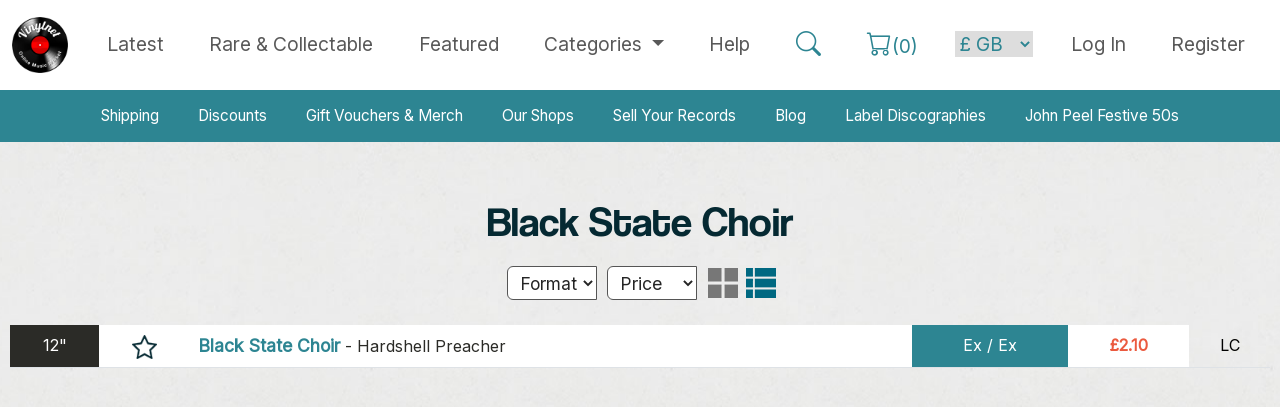

--- FILE ---
content_type: text/html; charset=utf-8
request_url: https://www.vinylnet.co.uk/black-state-choir
body_size: 6904
content:
<!DOCTYPE html><html lang="en">
<head>
<title>Black State Choir Vinyl, CDs and Memorabilia | Vinylnet</title>
<meta http-equiv="X-UA-Compatible" content="IE=edge" />
<meta id="viewport" name="viewport" content="width=device-width, initial-scale=1.0, maximum-scale=1.0, user-scalable=yes" />
<meta http-equiv="Content-Type" content="text/html; charset=utf-8" />
<meta charset="UTF-8">
<meta name="author" content="Tayfusion">
<meta name="description" content="Buy Black State Choir Vinyl, CDs and Memorabilia online from Vinylnet the online Vinyl music market" />
<meta name="robots" content="INDEX, FOLLOW" />
<meta HTTP-EQUIV="CACHE-CONTROL" CONTENT="max-age=604800, Public">
<meta name="expires" content="Thu, 05 Feb 2026">
<meta name="theme-color" content="#111111" />
<link rel="icon" type="image/ico" href="https://www.vinylnet.co.uk/favicon.ico?cw=1" />
<base href="https://www.vinylnet.co.uk/" />
<link rel="canonical" href="https://www.vinylnet.co.uk/black-state-choir" />
<!--<meta property="fb:admins" content="100001499171639" />-->
<meta property="og:image" content="https://www.vinylnet.co.uk/_assets/_img/fblogo.png" />
<meta property="og:title" content="Black State Choir Vinyl, CDs and Memorabilia | Vinylnet" />
<meta property="og:url" content="https://www.vinylnet.co.uk/black-state-choir" />
<meta property="og:description" content="Buy Black State Choir Vinyl, CDs and Memorabilia online from Vinylnet the online Vinyl music market" />
<meta property="og:type" content="article" />
<link href="https://cdn.jsdelivr.net/npm/bootstrap@5.3.3/dist/css/bootstrap.min.css" rel="stylesheet" integrity="sha384-QWTKZyjpPEjISv5WaRU9OFeRpok6YctnYmDr5pNlyT2bRjXh0JMhjY6hW+ALEwIH" crossorigin="anonymous">
<script src="https://cdn.jsdelivr.net/npm/bootstrap@5.3.3/dist/js/bootstrap.bundle.min.js" integrity="sha384-YvpcrYf0tY3lHB60NNkmXc5s9fDVZLESaAA55NDzOxhy9GkcIdslK1eN7N6jIeHz" crossorigin="anonymous"></script>
<link rel="stylesheet" href="https://cdn.jsdelivr.net/npm/bootstrap-icons@1.11.3/font/bootstrap-icons.min.css">
<link href="_assets/_css/main.css" type="text/css" rel="stylesheet" />



<script>
var nav_type='nt';
var ost = 180;
var ostnt = 140;///navtop
</script>
<script src="_assets/_js/jq.js" type="text/javascript"></script>
<script src="_assets/_js/general.js" type="text/javascript"></script>


<script>
  (function(i,s,o,g,r,a,m){i['GoogleAnalyticsObject']=r;i[r]=i[r]||function(){
  (i[r].q=i[r].q||[]).push(arguments)},i[r].l=1*new Date();a=s.createElement(o),
  m=s.getElementsByTagName(o)[0];a.async=1;a.src=g;m.parentNode.insertBefore(a,m)
  })(window,document,'script','https://www.google-analytics.com/analytics.js','ga');

  ga('create', 'UA-106389180-1', 'auto');
  ga('send', 'pageview');

</script>
</head>
<body>

<div id="fb-root"></div>
<script>(function(d, s, id) {
  var js, fjs = d.getElementsByTagName(s)[0];
  if (d.getElementById(id)) return;
  js = d.createElement(s); js.id = id;
  js.src = "//connect.facebook.net/en_GB/sdk.js#xfbml=1&version=v2.10&appId=474076542925401";
  fjs.parentNode.insertBefore(js, fjs);
}(document, 'script', 'facebook-jssdk'));</script>


<nav class="navbar fixed-top navbar-expand-lg navbar-light bg-white">

  <div class="container-xxl">
    
    <button class="navbar-toggler" type="button" data-bs-toggle="collapse" data-bs-target="#navbarTogglerTop" aria-controls="navbarTogglerTop" aria-expanded="false" aria-label="Toggle navigation">
      <span class="navbar-toggler-icon"></span>
    </button>

    <a class="navbar-brand" href="index"><img width="56" alt="Vinylnet Logo" src="_assets/_img/logo_foot.png"></a>

    <div class="collapse navbar-collapse" id="navbarTogglerTop">

      <ul class="navbar-nav mx-auto mb-0 nav-fill w-100">
              <li class="nav-item">
          <a class="nav-link >"  href="latest">Latest</a>
        </li>
                <li class="nav-item">
          <a class="nav-link " href="rare-and-collectable-records"><span class="text-nowrap">Rare &amp; Collectable</span></a>
        </li>
                <li class="nav-item">
          <a class="nav-link " href="featured">Featured</a>
        </li>
                <li class="nav-item dropdown">
          <a class="nav-link dropdown-toggle " href="#" id="navbarDropdownMenuLink" role="button" data-bs-toggle="dropdown" aria-expanded="false">
            Categories
          </a>
          <ul class="dropdown-menu" aria-labelledby="navbarDropdownMenuLink">
            <li><a class="dropdown-item" href="beatles-stones-bowie-queen" title="View items in Beatles, Stones, Bowie, Queen">Beatles, Stones, Bowie, Queen</a></li>
            <li><a class="dropdown-item" href="general-pop-70s-present" title="View items in General Pop, 70s - present">General Pop, 70s - present</a></li>
            <li><a class="dropdown-item" href="70s-rock-progressive" title="View items in 70s Rock / Progressive">70s Rock / Progressive</a></li>
            <li><a class="dropdown-item" href="metal" title="View items in Metal">Metal</a></li>
            <li><a class="dropdown-item" href="uk-punk" title="View items in UK Punk">UK Punk</a></li>
            <li><a class="dropdown-item" href="80s-alternative" title="View items in 80s Alternative">80s Alternative</a></li>
            <li><a class="dropdown-item" href="uk-indie-late-80s-present" title="View items in UK Indie, late 80s - present">UK Indie, 80s - present</a></li>
            <li><a class="dropdown-item" href="us-punk-and-indie" title="View items in US Punk / Indie">US Punk / Indie</a></li>
            <li><a class="dropdown-item" href="blues-jazz-folk-and-country" title="View items in Blues, Jazz, Folk & Country">Blues, Jazz, Folk &amp; Country</a></li>
            <li><a class="dropdown-item" href="reggae-and-soul" title="View items in Reggae and Soul">Reggae &amp; Soul</a></li>
            <li><a class="dropdown-item" href="50s-and-60s" title="View items in 50s and 60s">50s &amp; 60s</a></li>
            <li><a class="dropdown-item" href="dance-electronica-hip-hop" title="View items in Dance / Electronica / Hip Hop">Dance / Electronica / Hip Hop</a></li>
            <li><a class="dropdown-item" href="soundtracks-and-comedy" title="View items in Soundtracks and Comedy">Soundtracks &amp; Comedy</a></li>
            <li><a class="dropdown-item" href="classical" title="View items in Classical">Classical</a></li>
            <li><a class="dropdown-item" href="books-tour-programmes-etc" title="View items in Books and Tour Programmes">Books, Tour Programmes etc.</a></li>
          </ul>
        </li>
                <li class="nav-item">
          <a class="nav-link " href="help">Help</a>
        </li>
    
        <li class="nav-item">
          <a class="nav-link" id="top_search"><i class="bi bi-search text-v-primary nav-bigger"></i></a>
        </li>
        <li class="nav-item">
          <a class="nav-link" href="basket"><span class="text-nowrap"><i class="bi bi-cart text-v-primary nav-bigger"></i><span class="text-v-primary">(<span id="cart_count">0</span>)</span></span></a>
        
        </li>



       <!-- the next section changes based on login status -->


       

        <li class="nav-item nav_spacing">
          <form name="jumpcrn" method="post">
            <select name="cccurrency" id="cccurrency" class="currency_nav_menu" onchange="this.form.submit();">
              <option value="GB" selected>&pound; GB</option>
              <option value="US">$ US</option>
              <option value="EU">&euro; EUR</option>
              <option value="JP">&yen; JPN</option>
              <option value="RU">&#x20bd; RUS</option>
            </select>
          </form>
        </li>

       <li class="nav-item">
          <a class="nav-link" href="login"><span class="text-nowrap">Log In</a></a>
        </li>
        <li class="nav-item">
          <a class="nav-link" href="register">Register</a>
        </li>
      
      
      
    </ul>




  </div>
     
</nav>




<div style="margin-top: 90px; background-color: white"> <!-- TODO sort margins -->
  <nav class="navbar navbar-expand-lg navbar-dark navbar-secondary my-0 py-0">
  <div class="container-lg">
   
    <button class="navbar-toggler" type="button" data-bs-toggle="collapse" data-bs-target="#navbarTogglerSecondary" aria-controls="navbarTogglerSecondary" aria-expanded="false" aria-label="Toggle navigation">
      <span class="navbar-toggler-icon"></span>
    </button>
    <div class="collapse navbar-collapse" id="navbarTogglerSecondary">
      <ul class="navbar-nav mx-auto mt-0 py-0 nav-fill w-100">
        <li class="nav-item">
          <a class="nav-link"  href="shipping">Shipping</a>
        </li>
        <li class="nav-item">
          <a class="nav-link" href="discount">Discounts</a>
        </li>
        <li class="nav-item">
          <a class="nav-link" href="gift-vouchers">Gift Vouchers & Merch</a>
        </li>
        <li class="nav-item">
          <a class="nav-link" href="our-shops">Our Shops</a>
        </li>
        <li class="nav-item">
          <a class="nav-link" href="sell-my-record-collection">Sell Your Records</a>
        </li>
        <li class="nav-item">
          <a class="nav-link" href="blog">Blog</a>
        </li>
        <li class="nav-item">
          <a class="nav-link" href="label-discographies">Label Discographies</a>
        </li>
        <li class="nav-item">
          <a class="nav-link" href="john-peel-festive-fifty">John Peel Festive 50s</a>
        </li>
      </ul>
     

    </div>
  </div>
</nav>  </div>



<div id="bubble_box">
  <p class="triangle-border tbtop">Here is my bubble.</p>
</div>


<!-- <div class="row">
	<div class="col-12 m-1">
		<div class="account_heading">
		<h5 class="text-center">
			Vinylnet will be undergoing essential maintenance today (15th October starting at 13:00 BST).
		</h5>
		<h5 class="text-center">
			The site will be unavailable for approximately 3 hours but this may be longer. We apologise for any inconvenience.
		</h5>
	</div>
</div> -->






<div id="main_display_area_all">
<div id="main_display_area">
  <!--<section id="nav_barnt"><div id="nav_box">
<div id="all_box">
<div id="nav_anchors" style="display:none;">
<a href="beatles-stones-queen" title="View items in Beatles, Stones, Queen">Beatles, Stones, Queen</a>
<a href="general-pop-70s-present" title="View items in General Pop, 70s - present">General Pop, 70s - present</a>
<a href="70s-rock-progressive" title="View items in 70s Rock / Progressive">70s Rock / Progressive</a>
<a href="metal" title="View items in Metal">Metal</a>
<a href="uk-punk" title="View items in UK Punk">UK Punk</a>
<a href="80s-alternative" title="View items in 80s Alternative">80s Alternative</a>
<a href="uk-indie-late-80s-present" title="View items in UK Indie, late 80s - present">UK Indie, late 80s - present</a>
<a href="us-punk-and-indie" title="View items in US Punk / Indie">US Punk / Indie</a>
<a href="blues-jazz-folk-and-country" title="View items in Blues, Jazz, Folk & Country">Blues, Jazz, Folk &amp; Country</a>
<a href="reggae-and-soul" title="View items in Reggae and Soul">Reggae &amp; Soul</a>
<a href="50s-and-60s" title="View items in 50s and 60s">50s &amp; 60s</a>
<a href="dance-electronica-hip-hop" title="View items in Dance / Electronica / Hip Hop">Dance / Electronica / Hip Hop</a>
<a href="soundtracks-and-comedy" title="View items in Soundtracks & Comedy">Soundtracks &amp; Comedy</a>
<a href="classical" title="View items in Classical">Classical</a>
</div>
</div>
<div id="open_cats_div"><a id="open_cats_but">Browse Categories</a></div>
</div>


<script>
$("#open_cats_but").click(function(){
	if($('#nav_anchors').is(':visible')) {$("#open_cats_but").html('Open Categories');}else{$("#open_cats_but").html('Close Categories');}
    $("#nav_anchors").slideToggle();
});
$(document).mouseup(function(e){
if($('#nav_anchors').is(':visible')) {
var container = $("#nav_box");
if (!container.is(e.target) && container.has(e.target).length === 0){$("#nav_anchors").slideToggle();$("#open_cats_but").html('Open Categories');}///click outside, auto close cats
}
});

</script></section>-->
  <section id="main_area_rightnt"><!--right_area-->
  

 

<!--- GENERAL TMPL --->
<div id="template_general_page">
<!--- cv1 --->



<!-----------------------------------------------------
---------------- Start Display -----------------------
------------------------------------------------------>




<!---------------------------------- TOP SECTION --------------------------------->


<div class="mb-0">
  <h1 class="prod middle">Black State Choir</h1>

  






  







  

  
</div>





<div class="refine_top">
  <div class="ablist mb-3">
    


<form name="reffmrr" id="reffmrr" action="https://www.vinylnet.co.uk/black-state-choir" enctype="multipart/form-data" method="post">



<select name="srch_format" id="srch_format" class="combobox " style="height:34px; width:90px">
  <option value="0">Format</option><option  value="1">12"</option><option  value="2">7"</option><option  value="3">LP</option><option  value="4">CDS</option><option  value="5">10"</option><option  value="6">CD</option><option  value="7">Cas</option><option  value="8">Bk</option><option  value="9">BOX</option><option  value="11">EP</option><option  value="12">Mus</option><option  value="13">SHP</option><option  value="14">DVD</option><option  value="15">Vid</option><option  value="16">6"</option><option  value="17">Mag</option><option  value="19">MEM</option><option  value="21">8"</option><option  value="22">PK</option><option  value="25">Tkt</option><option  value="26">TP</option><option  value="27">5"</option><option  value="29">Card</option><option  value="32">2x7"</option><option  value="33">9"</option><option  value="36">Misc</option></select>      
      <select name="srch_prix" id="srch_prix"
        class="combobox"
        style="height:34px; margin-left:5px; width:90px;">
        <option value="0">Price</option>
        <option  value="1">&gt; &pound;1.00 - &pound;2.50</option>
        <option  value="2">&gt; &pound;2.51 - &pound;4.99        </option>
        <option  value="3">&gt; &pound;5.00 - &pound;9.99        </option>
        <option  value="4">&gt; &pound;10.00 - &pound;19.99        </option>
        <option  value="5">&gt; &pound;20.00 - &pound;34.99        </option>
        <option  value="6">&gt; &pound;34.99</option>
      </select>
      
      
      <input class="display_format grid" type="submit" name="display_format"
        id="display_format1" value="0">
      <input class="display_format rows on" type="submit" name="display_format"
        id="display_format2" value="1">


    </form>




    


  </div>
</div>














<style type="text/css">


.prod_box_rows .rowbox span.a{

  padding: 4px 7px;
	width:67%;
 
	
}

.prod_box_rows .rowbox span.same{
	padding: 5px 7px;
}



.prod_box_rows .rowbox span.s{
	background:none;
	
}


</style>

<section class="products">

<table class="table table-hover">
  <tr>
  
    <td class="format ac">12"</td>
    <td class="ac"><span title='Add to Favourite Artists' data-a-id='1688' class='fstar'></span></td>
    <td><a href="black-state-choir/310466-black-state-choir-hardshell-preacher-12inch" title="Buy Hardshell Preacher by Black State Choir" class="text-decoration-none"><span class="artist">Black State Choir</span> - <span class="title">Hardshell Preacher</span></a></td><td class="grade ac">Ex /&nbsp;Ex</td>
<td class="price ac">&pound;2.10</td>                  
<td class="seller ac">LC</td> 
</tr>               
                   </table>

</section>



<!-- BOTTOM section => links, paging etc. --> 




<form>
  <input type="hidden" name="fav_new" id="fav_new" value="" />
  <input type="hidden" name="fav_del" id="fav_del" value="" />
</form>
        

  </div>

















<script type="text/javascript">

  jQuery(document).ready(function($) {
    $(".srch_onlyimages").change(function() {
      if ($('.srch_onlyimages').prop('checked')) {
        window.location.href = window.location.pathname + "?imgonly";
      } else {
        window.location.href = window.location.pathname + "?imgall";
      }

    });

    if ($("#fav_del").val().length) {
      fdarray = $("#fav_del").val().split(',');
      if (fdarray.length) {
        for (var i = 0; i < fdarray.length; i++) {
          $('[data-a-id="' + fdarray[i] + '"]').removeClass('syes');
          $('span[data-a-id="' + fdarray[i] + '"]').prop('title', 'Add title to Favourites');
        }
      }
    }
    if ($("#fav_new").val().length) {
      faarray = $("#fav_new").val().split(',');
      if (faarray.length) {
        for (var i = 0; i < faarray.length; i++) {
          $('[data-a-id="' + faarray[i] + '"]').addClass('syes');
          $('span[data-a-id="' + faarray[i] + '"]').prop('title', 'Remove this title from Favourites');
        }
      }
    }

    $(document).on("click", '.fstar', function(e) {
      e.preventDefault();
            alert('Please log in or register to add favourite artists.');
      
      
    });



  });
  
  
    jQuery(document).ready(function($) {
      $("#srch_format, #srch_prix").change(function() {
        document.getElementById("reffmrr").submit();
      });
    });


</script><!--- cv1* --->
<!--- cv2 ---><!--- cv2* --->
<!--- cv3 ---><!--- cv3* --->
<!--- cv4 ---><!--- cv4* --->
<!--- cv5 ---><!--- cv5* --->
</div>
<!--- END TMPL ---></section><!--- end of right_area --->
</div><!--- end of main_area --->
</div><!--- end of main_display_area_all --->

<div id="footer_all">


















<div id="foot_sellers">
 
  <div class="middle all_center">

    <h2 class="hbgblue">Our independent sellers of vinyl</h2>

    <div class="row mb-4 g-0">

      <div class="col-12 col-md-8 offset-md-2">

        <a class="a_but sellers " href="vinylnet-scotland">
  Vinylnet Scotland 
  <span>21946</span>
</a>          <a class="a_but sellers " href="vinylnet-wales">
  Vinylnet Wales 
  <span>21546</span>
</a>          <a class="a_but sellers " href="vinyltone">
  Vinyltone 
  <span>14386</span>
</a>          <a class="a_but sellers " href="ec-records">
  Vinylsauce 
  <span>13074</span>
</a>          <a class="a_but sellers " href="lng-records">
  LNG Records 
  <span>11320</span>
</a>          <a class="a_but sellers " href="sar-records">
  SAR Records 
  <span>4855</span>
</a>          <a class="a_but sellers " href="kingbee-records">
  Kingbee Records 
  <span>4229</span>
</a>          <a class="a_but sellers " href="vinyl-fix">
  Vinyl Fixx 
  <span>1188</span>
</a>          
      </div>

    </div>
    <div class="row mb-4 g-0">

      <div class="col-12 col-md-8 offset-0 offset-md-2">

        <a class="a_but multi" href="latest?vall">Latest from All Sellers</a>
        <a class="a_but multi_inv" href="sell-my-record-collection">Sell Your Record Collection</a>

      </div>


    </div> <!-- end row -->  

  </div> <!-- end middle all_center -->


</div> <!-- end foot_sellers -->





<div id="foot_search">

  <div class="middle all_center">

    <div class="row mb-4 g-0">

      <div class="col-12 col-md-8 offset-0 offset-md-2">

        <form name="frmSrch" id="frmSrch" enctype="multipart/form-data" action="vinyl-search" method="post">

          <div class="input-group input-group-lg">
            <span class="input-group-text bg-dark rounded-end rounded-pill"><i class="bi bi-search text-light fs-2"></i></span>
            <input type="text" id="srchval" name="srchval" class="form-control" required placeholder="Search: Artist or Title" aria-label="Search: Artist or Title" value="">
            <button class="btn btn-dark rounded-start rounded-pill" type="submit" value="Search" name="submit">Search </button>
          </div>


          
        </form>

      </div>

    </div> <!-- end row -->  

  </div> <!-- end middle all_center -->


</div> <!-- end foot_search -->





<!--


<div id="foot_search">
<div class="middle">



<div class="all_center m20">
  <form name="frmSrch" id="frmSrch" enctype="multipart/form-data" action="vinyl-search" method="post">
    <div id="big_search_box" class="curve_all"><div id="big_search_box_fields"><div id="big_search_box_icon" class="curve_left"></div><input type="text" id="srchval" name="srchval" required placeholder="Search: Artist or Title" value="" class="srchfield curve_right" /><input class="formbut" type="submit" value="Search" name="submit" /></div>
          </div>
  </form>
</div>


</div>
</div>


  -->

<!--
<div id="foot_sellers">
<div class="middle">
<h2 class="white middle">Who and what is <span class="cyan">Vinylnet</span>?</h2>
<p class="white middle">Vinylnet is a group of small dedicated independent sellers of vinyl, CDs and other music items.</p>
<h3 class="cyan middle">Working together to give you better choice, quality &amp; value.</h3>
<p class="white" style="font-size:1.5em; text-align: center">Select a Seller</p>

<div class="all_center m10">
<a class="a_but trans" href="vinylnet-scotland">Vinylnet Scotland <span>(21946)</span></a><a class="a_but trans" href="vinylnet-wales">Vinylnet Wales <span>(21546)</span></a><a class="a_but trans" href="vinyltone">Vinyltone <span>(14386)</span></a><a class="a_but trans" href="ec-records">Vinylsauce <span>(13074)</span></a><a class="a_but trans" href="lng-records">LNG Records <span>(11320)</span></a><a class="a_but trans" href="sar-records">SAR Records <span>(4855)</span></a><a class="a_but trans" href="kingbee-records">Kingbee Records <span>(4229)</span></a><a class="a_but trans" href="vinyl-fix">Vinyl Fixx <span>(1188)</span></a><div style="padding-top:10px;"><a class="a_but white" href="latest?vall">Latest from All Sellers</a></div>

</div>
</div>

</div>
-->

<script>
$(function() {
	var $allVideos = $("iframe[src^='https://www.youtube.com']"),$fluidEl = $(".cont50l");

	// Figure out and save aspect ratio for each video
	$allVideos.each(function() {
		$(this).data('aspectRatio', this.height / this.width).removeAttr('height').removeAttr('width');
	});

	$(window).resize(function() {
		var newWidth = $fluidEl.width()-10;
		$allVideos.each(function() {
		var $el = $(this);
		$el.width(newWidth).height(newWidth * $el.data('aspectRatio'));
		});
	}).resize();

});</script>


<div id="footer">

   
    <div id="footer_mid"> 



	
        <div style="margin-bottom:20px; margin:auto; text-align:center;">

        <div class="foot_div_block">
        <img style="max-width:160px" alt="Vinylnet Logo" src="_assets/_img/logo_foot.png">
</div>

            <div class="foot_div_block">
			<strong>General Links</strong>
            <a href="index" title="Home page">Home Page</a>
			<a href="discount" title="Discounts">Discounts</a>
			<a href="contact-us" title="Contact us">Contact Us</a>				
			<a href="our-shops" title="Our Shops">Our Shops</a>
			</div>			
			<div class="foot_div_block">
			<strong>Helpful links</strong>
			<a href="vinyl-grading" title="Vinyl Grading Guide">Vinyl Grading</a>
			<a href="help" title="Help and Frequent Questions">Buyer Help</a>		
            <a href="shipping" title="Shipping">Shipping</a>
			<a href="label-discographies" title="Label Discographies">Label Discographies</a>
			<a href="sell-my-record-collection" title="Sell Your Records">Sell Your Record Collection</a>
			
            </div>	
			<div class="foot_div_block">
			<strong>Legal Info</strong>
			<a href="terms" title="Website terms">Terms &amp; Conditions</a>
			<a href="privacypolicy" title="Website privacy">Privacy</a>
			<a href="site-map" title="Site map">Site Map</a>
			</div>		 
        </div>
		
		
		<div style="text-align:center; color:#555; padding-top:40px;">Vinylnet Ltd. Unit 12, Prospect 3. Dundee Technology Park, Gemini Crescent, Dundee. DD2 1SW</div>
		<div class="cleardiv"></div>
		
		<div id="copyright">Copyright Vinylnet 2026. All Rights Reserved. Company Registration: SC476857</div>
		<div style="text-align:center"><a target="_blank" class="tfcredit" href="http://www.tayfusion.com" title="Tayfusion Web design dundee">Website by Tayfusion Scotland</a></div>
    </div>
</div>


</div>

<a class="back-to-top">Back to Top</a>
</div><!--- end of all --->




</div>
</body>
</html>

